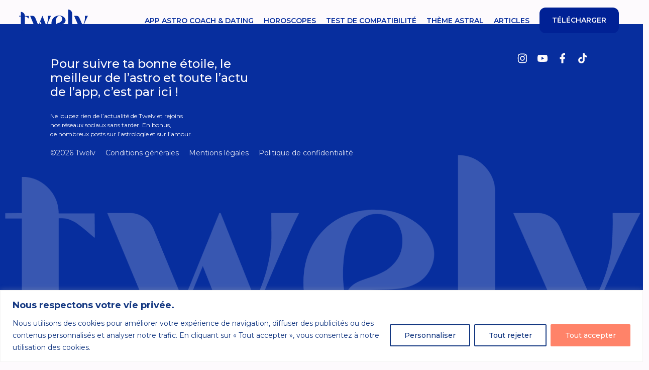

--- FILE ---
content_type: text/html; charset=UTF-8
request_url: https://www.twelv.love/celebrities/gad-elmaleh/
body_size: 20819
content:
<!doctype html>

<html lang="fr-FR">

<head>

    <link rel="stylesheet" href="https://www.twelv.love/wp-content/themes/twelv/assets/styles/css/reset-min.css">

    <link rel="stylesheet" href="https://www.twelv.love/wp-content/themes/twelv/assets/styles/css/style-min.css">



    <meta name="viewport" content="width=device-width, initial-scale=1, minimum-scale=1">


    <link rel="preconnect" href="https://fonts.googleapis.com">

    <link rel="preconnect" href="https://fonts.gstatic.com" crossorigin>

    <link href="https://fonts.googleapis.com/css2?family=Montserrat:ital,wght@0,100;0,200;0,300;0,400;0,500;0,600;0,700;0,800;0,900;1,100;1,200;1,300;1,400;1,500;1,600;1,700;1,800;1,900&display=swap" rel="stylesheet">



    <link rel="stylesheet" href="https://cdn.jsdelivr.net/npm/swiper@11/swiper-bundle.min.css"/>

    <link href="https://cdn.jsdelivr.net/npm/select2@4.1.0-rc.0/dist/css/select2.min.css" rel="stylesheet" />

    <meta name='robots' content='index, follow, max-image-preview:large, max-snippet:-1, max-video-preview:-1' />
	<!-- Pixel Cat Facebook Pixel Code -->
	<script>
	!function(f,b,e,v,n,t,s){if(f.fbq)return;n=f.fbq=function(){n.callMethod?
	n.callMethod.apply(n,arguments):n.queue.push(arguments)};if(!f._fbq)f._fbq=n;
	n.push=n;n.loaded=!0;n.version='2.0';n.queue=[];t=b.createElement(e);t.async=!0;
	t.src=v;s=b.getElementsByTagName(e)[0];s.parentNode.insertBefore(t,s)}(window,
	document,'script','https://connect.facebook.net/en_US/fbevents.js' );
	fbq( 'init', '4635101083276376' );	</script>
	<!-- DO NOT MODIFY -->
	<!-- End Facebook Pixel Code -->
	
	<!-- This site is optimized with the Yoast SEO plugin v26.3 - https://yoast.com/wordpress/plugins/seo/ -->
	<link rel="canonical" href="https://www.twelv.love/celebrities/gad-elmaleh/" />
	<meta property="og:locale" content="fr_FR" />
	<meta property="og:type" content="article" />
	<meta property="og:title" content="Gad Elmaleh - twelv" />
	<meta property="og:url" content="https://www.twelv.love/celebrities/gad-elmaleh/" />
	<meta property="og:site_name" content="twelv" />
	<meta property="article:publisher" content="https://www.facebook.com/twelv1221" />
	<meta property="og:image" content="https://www.twelv.love/wp-content/uploads/2023/11/cropped-icon-twelv-min-615d91519fa78162973081.png" />
	<meta property="og:image:width" content="512" />
	<meta property="og:image:height" content="512" />
	<meta property="og:image:type" content="image/png" />
	<meta name="twitter:card" content="summary_large_image" />
	<script type="application/ld+json" class="yoast-schema-graph">{"@context":"https://schema.org","@graph":[{"@type":"WebPage","@id":"https://www.twelv.love/celebrities/gad-elmaleh/","url":"https://www.twelv.love/celebrities/gad-elmaleh/","name":"Gad Elmaleh - twelv","isPartOf":{"@id":"https://www.twelv.love/#website"},"datePublished":"2023-12-05T15:00:46+00:00","inLanguage":"fr-FR","potentialAction":[{"@type":"ReadAction","target":["https://www.twelv.love/celebrities/gad-elmaleh/"]}]},{"@type":"WebSite","@id":"https://www.twelv.love/#website","url":"https://www.twelv.love/","name":"Twelv","description":"L’APPLICATION DE RENCONTRE ASTRO","publisher":{"@id":"https://www.twelv.love/#organization"},"alternateName":"Twelv.love","potentialAction":[{"@type":"SearchAction","target":{"@type":"EntryPoint","urlTemplate":"https://www.twelv.love/?s={search_term_string}"},"query-input":{"@type":"PropertyValueSpecification","valueRequired":true,"valueName":"search_term_string"}}],"inLanguage":"fr-FR"},{"@type":"Organization","@id":"https://www.twelv.love/#organization","name":"Twelv","url":"https://www.twelv.love/","logo":{"@type":"ImageObject","inLanguage":"fr-FR","@id":"https://www.twelv.love/#/schema/logo/image/","url":"https://www.twelv.love/wp-content/uploads/2023/11/cropped-icon-twelv-min-615d91519fa78162973081.png","contentUrl":"https://www.twelv.love/wp-content/uploads/2023/11/cropped-icon-twelv-min-615d91519fa78162973081.png","width":512,"height":512,"caption":"Twelv"},"image":{"@id":"https://www.twelv.love/#/schema/logo/image/"},"sameAs":["https://www.facebook.com/twelv1221","https://www.tiktok.com/@twelv.love","https://www.instagram.com/twelv.love/","https://www.youtube.com/@twelvlove"]}]}</script>
	<!-- / Yoast SEO plugin. -->


<link rel="alternate" title="oEmbed (JSON)" type="application/json+oembed" href="https://www.twelv.love/wp-json/oembed/1.0/embed?url=https%3A%2F%2Fwww.twelv.love%2Fcelebrities%2Fgad-elmaleh%2F" />
<link rel="alternate" title="oEmbed (XML)" type="text/xml+oembed" href="https://www.twelv.love/wp-json/oembed/1.0/embed?url=https%3A%2F%2Fwww.twelv.love%2Fcelebrities%2Fgad-elmaleh%2F&#038;format=xml" />
<style id='wp-img-auto-sizes-contain-inline-css' type='text/css'>
img:is([sizes=auto i],[sizes^="auto," i]){contain-intrinsic-size:3000px 1500px}
/*# sourceURL=wp-img-auto-sizes-contain-inline-css */
</style>
<style id='classic-theme-styles-inline-css' type='text/css'>
/*! This file is auto-generated */
.wp-block-button__link{color:#fff;background-color:#32373c;border-radius:9999px;box-shadow:none;text-decoration:none;padding:calc(.667em + 2px) calc(1.333em + 2px);font-size:1.125em}.wp-block-file__button{background:#32373c;color:#fff;text-decoration:none}
/*# sourceURL=/wp-includes/css/classic-themes.min.css */
</style>
<link rel='stylesheet' id='wpo_min-header-0-css' href='https://www.twelv.love/wp-content/cache/wpo-minify/1768487927/assets/wpo-minify-header-545b3fba.min.css' type='text/css' media='all' />
<script type="text/javascript" id="wpo_min-header-0-js-extra">
/* <![CDATA[ */
var _ckyConfig = {"_ipData":[],"_assetsURL":"https://www.twelv.love/wp-content/plugins/cookie-law-info/lite/frontend/images/","_publicURL":"https://www.twelv.love","_expiry":"365","_categories":[{"name":"N\u00e9cessaire","slug":"necessary","isNecessary":true,"ccpaDoNotSell":true,"cookies":[{"cookieID":"technique","domain":"https://www.twelv.love/","provider":""}],"active":true,"defaultConsent":{"gdpr":true,"ccpa":true}},{"name":"Fonctionnelle","slug":"functional","isNecessary":false,"ccpaDoNotSell":true,"cookies":[{"cookieID":"Google Maps","domain":"https://maps.googleapis.com","provider":""}],"active":true,"defaultConsent":{"gdpr":false,"ccpa":false}},{"name":"Analytique","slug":"analytics","isNecessary":false,"ccpaDoNotSell":true,"cookies":[{"cookieID":"Google Analytics","domain":"https://tagmanager.google.com/","provider":""},{"cookieID":"profil","domain":"https://www.twelv.love/","provider":""}],"active":true,"defaultConsent":{"gdpr":false,"ccpa":false}},{"name":"Performance","slug":"performance","isNecessary":false,"ccpaDoNotSell":true,"cookies":[],"active":true,"defaultConsent":{"gdpr":false,"ccpa":false}},{"name":"Publicit\u00e9","slug":"advertisement","isNecessary":false,"ccpaDoNotSell":true,"cookies":[],"active":true,"defaultConsent":{"gdpr":false,"ccpa":false}}],"_activeLaw":"gdpr","_rootDomain":"","_block":"1","_showBanner":"1","_bannerConfig":{"settings":{"type":"banner","preferenceCenterType":"popup","position":"bottom","applicableLaw":"gdpr"},"behaviours":{"reloadBannerOnAccept":false,"loadAnalyticsByDefault":false,"animations":{"onLoad":"animate","onHide":"sticky"}},"config":{"revisitConsent":{"status":true,"tag":"revisit-consent","position":"bottom-left","meta":{"url":"#"},"styles":{"background-color":"#ff8369"},"elements":{"title":{"type":"text","tag":"revisit-consent-title","status":true,"styles":{"color":"#0056a7"}}}},"preferenceCenter":{"toggle":{"status":true,"tag":"detail-category-toggle","type":"toggle","states":{"active":{"styles":{"background-color":"#1863DC"}},"inactive":{"styles":{"background-color":"#D0D5D2"}}}}},"categoryPreview":{"status":false,"toggle":{"status":true,"tag":"detail-category-preview-toggle","type":"toggle","states":{"active":{"styles":{"background-color":"#1863DC"}},"inactive":{"styles":{"background-color":"#D0D5D2"}}}}},"videoPlaceholder":{"status":true,"styles":{"background-color":"#000000","border-color":"#000000","color":"#ffffff"}},"readMore":{"status":false,"tag":"readmore-button","type":"link","meta":{"noFollow":true,"newTab":true},"styles":{"color":"#133781","background-color":"transparent","border-color":"transparent"}},"showMore":{"status":true,"tag":"show-desc-button","type":"button","styles":{"color":"#1863DC"}},"showLess":{"status":true,"tag":"hide-desc-button","type":"button","styles":{"color":"#1863DC"}},"alwaysActive":{"status":true,"tag":"always-active","styles":{"color":"#008000"}},"manualLinks":{"status":true,"tag":"manual-links","type":"link","styles":{"color":"#1863DC"}},"auditTable":{"status":true},"optOption":{"status":true,"toggle":{"status":true,"tag":"optout-option-toggle","type":"toggle","states":{"active":{"styles":{"background-color":"#1863dc"}},"inactive":{"styles":{"background-color":"#FFFFFF"}}}}}}},"_version":"3.3.6","_logConsent":"1","_tags":[{"tag":"accept-button","styles":{"color":"#FFFFFF","background-color":"#ff8369","border-color":"#ff8369"}},{"tag":"reject-button","styles":{"color":"#133781","background-color":"transparent","border-color":"#133781"}},{"tag":"settings-button","styles":{"color":"#133781","background-color":"transparent","border-color":"#133781"}},{"tag":"readmore-button","styles":{"color":"#133781","background-color":"transparent","border-color":"transparent"}},{"tag":"donotsell-button","styles":{"color":"#1863DC","background-color":"transparent","border-color":"transparent"}},{"tag":"show-desc-button","styles":{"color":"#1863DC"}},{"tag":"hide-desc-button","styles":{"color":"#1863DC"}},{"tag":"cky-always-active","styles":[]},{"tag":"cky-link","styles":[]},{"tag":"accept-button","styles":{"color":"#FFFFFF","background-color":"#ff8369","border-color":"#ff8369"}},{"tag":"revisit-consent","styles":{"background-color":"#ff8369"}}],"_shortCodes":[{"key":"cky_readmore","content":"\u003Ca href=\"#\" class=\"cky-policy\" aria-label=\"Politique relative aux cookies\" target=\"_blank\" rel=\"noopener\" data-cky-tag=\"readmore-button\"\u003EPolitique relative aux cookies\u003C/a\u003E","tag":"readmore-button","status":false,"attributes":{"rel":"nofollow","target":"_blank"}},{"key":"cky_show_desc","content":"\u003Cbutton class=\"cky-show-desc-btn\" data-cky-tag=\"show-desc-button\" aria-label=\"Afficher plus\"\u003EAfficher plus\u003C/button\u003E","tag":"show-desc-button","status":true,"attributes":[]},{"key":"cky_hide_desc","content":"\u003Cbutton class=\"cky-show-desc-btn\" data-cky-tag=\"hide-desc-button\" aria-label=\"Afficher moins\"\u003EAfficher moins\u003C/button\u003E","tag":"hide-desc-button","status":true,"attributes":[]},{"key":"cky_optout_show_desc","content":"[cky_optout_show_desc]","tag":"optout-show-desc-button","status":true,"attributes":[]},{"key":"cky_optout_hide_desc","content":"[cky_optout_hide_desc]","tag":"optout-hide-desc-button","status":true,"attributes":[]},{"key":"cky_category_toggle_label","content":"[cky_{{status}}_category_label] [cky_preference_{{category_slug}}_title]","tag":"","status":true,"attributes":[]},{"key":"cky_enable_category_label","content":"Activer","tag":"","status":true,"attributes":[]},{"key":"cky_disable_category_label","content":"D\u00e9sactiver","tag":"","status":true,"attributes":[]},{"key":"cky_video_placeholder","content":"\u003Cdiv class=\"video-placeholder-normal\" data-cky-tag=\"video-placeholder\" id=\"[UNIQUEID]\"\u003E\u003Cp class=\"video-placeholder-text-normal\" data-cky-tag=\"placeholder-title\"\u003EVeuillez accepter le consentement des cookies\u003C/p\u003E\u003C/div\u003E","tag":"","status":true,"attributes":[]},{"key":"cky_enable_optout_label","content":"Activer","tag":"","status":true,"attributes":[]},{"key":"cky_disable_optout_label","content":"D\u00e9sactiver","tag":"","status":true,"attributes":[]},{"key":"cky_optout_toggle_label","content":"[cky_{{status}}_optout_label] [cky_optout_option_title]","tag":"","status":true,"attributes":[]},{"key":"cky_optout_option_title","content":"Ne pas vendre ou partager mes informations personnelles","tag":"","status":true,"attributes":[]},{"key":"cky_optout_close_label","content":"Fermer","tag":"","status":true,"attributes":[]},{"key":"cky_preference_close_label","content":"Fermer","tag":"","status":true,"attributes":[]}],"_rtl":"","_language":"fr","_providersToBlock":[]};
var _ckyStyles = {"css":".cky-overlay{background: #000000; opacity: 0.4; position: fixed; top: 0; left: 0; width: 100%; height: 100%; z-index: 99999999;}.cky-hide{display: none;}.cky-btn-revisit-wrapper{display: flex; align-items: center; justify-content: center; background: #0056a7; width: 45px; height: 45px; border-radius: 50%; position: fixed; z-index: 999999; cursor: pointer;}.cky-revisit-bottom-left{bottom: 15px; left: 15px;}.cky-revisit-bottom-right{bottom: 15px; right: 15px;}.cky-btn-revisit-wrapper .cky-btn-revisit{display: flex; align-items: center; justify-content: center; background: none; border: none; cursor: pointer; position: relative; margin: 0; padding: 0;}.cky-btn-revisit-wrapper .cky-btn-revisit img{max-width: fit-content; margin: 0; height: 30px; width: 30px;}.cky-revisit-bottom-left:hover::before{content: attr(data-tooltip); position: absolute; background: #4e4b66; color: #ffffff; left: calc(100% + 7px); font-size: 12px; line-height: 16px; width: max-content; padding: 4px 8px; border-radius: 4px;}.cky-revisit-bottom-left:hover::after{position: absolute; content: \"\"; border: 5px solid transparent; left: calc(100% + 2px); border-left-width: 0; border-right-color: #4e4b66;}.cky-revisit-bottom-right:hover::before{content: attr(data-tooltip); position: absolute; background: #4e4b66; color: #ffffff; right: calc(100% + 7px); font-size: 12px; line-height: 16px; width: max-content; padding: 4px 8px; border-radius: 4px;}.cky-revisit-bottom-right:hover::after{position: absolute; content: \"\"; border: 5px solid transparent; right: calc(100% + 2px); border-right-width: 0; border-left-color: #4e4b66;}.cky-revisit-hide{display: none;}.cky-consent-container{position: fixed; width: 100%; box-sizing: border-box; z-index: 9999999;}.cky-consent-container .cky-consent-bar{background: #ffffff; border: 1px solid; padding: 16.5px 24px; box-shadow: 0 -1px 10px 0 #acabab4d;}.cky-banner-bottom{bottom: 0; left: 0;}.cky-banner-top{top: 0; left: 0;}.cky-custom-brand-logo-wrapper .cky-custom-brand-logo{width: 100px; height: auto; margin: 0 0 12px 0;}.cky-notice .cky-title{color: #212121; font-weight: 700; font-size: 18px; line-height: 24px; margin: 0 0 12px 0;}.cky-notice-group{display: flex; justify-content: space-between; align-items: center; font-size: 14px; line-height: 24px; font-weight: 400;}.cky-notice-des *,.cky-preference-content-wrapper *,.cky-accordion-header-des *,.cky-gpc-wrapper .cky-gpc-desc *{font-size: 14px;}.cky-notice-des{color: #212121; font-size: 14px; line-height: 24px; font-weight: 400;}.cky-notice-des img{height: 25px; width: 25px;}.cky-consent-bar .cky-notice-des p,.cky-gpc-wrapper .cky-gpc-desc p,.cky-preference-body-wrapper .cky-preference-content-wrapper p,.cky-accordion-header-wrapper .cky-accordion-header-des p,.cky-cookie-des-table li div:last-child p{color: inherit; margin-top: 0; overflow-wrap: break-word;}.cky-notice-des P:last-child,.cky-preference-content-wrapper p:last-child,.cky-cookie-des-table li div:last-child p:last-child,.cky-gpc-wrapper .cky-gpc-desc p:last-child{margin-bottom: 0;}.cky-notice-des a.cky-policy,.cky-notice-des button.cky-policy{font-size: 14px; color: #1863dc; white-space: nowrap; cursor: pointer; background: transparent; border: 1px solid; text-decoration: underline;}.cky-notice-des button.cky-policy{padding: 0;}.cky-notice-des a.cky-policy:focus-visible,.cky-notice-des button.cky-policy:focus-visible,.cky-preference-content-wrapper .cky-show-desc-btn:focus-visible,.cky-accordion-header .cky-accordion-btn:focus-visible,.cky-preference-header .cky-btn-close:focus-visible,.cky-switch input[type=\"checkbox\"]:focus-visible,.cky-footer-wrapper a:focus-visible,.cky-btn:focus-visible{outline: 2px solid #1863dc; outline-offset: 2px;}.cky-btn:focus:not(:focus-visible),.cky-accordion-header .cky-accordion-btn:focus:not(:focus-visible),.cky-preference-content-wrapper .cky-show-desc-btn:focus:not(:focus-visible),.cky-btn-revisit-wrapper .cky-btn-revisit:focus:not(:focus-visible),.cky-preference-header .cky-btn-close:focus:not(:focus-visible),.cky-consent-bar .cky-banner-btn-close:focus:not(:focus-visible){outline: 0;}button.cky-show-desc-btn:not(:hover):not(:active){color: #1863dc; background: transparent;}button.cky-accordion-btn:not(:hover):not(:active),button.cky-banner-btn-close:not(:hover):not(:active),button.cky-btn-close:not(:hover):not(:active),button.cky-btn-revisit:not(:hover):not(:active){background: transparent;}.cky-consent-bar button:hover,.cky-modal.cky-modal-open button:hover,.cky-consent-bar button:focus,.cky-modal.cky-modal-open button:focus{text-decoration: none;}.cky-notice-btn-wrapper{display: flex; justify-content: center; align-items: center; margin-left: 15px;}.cky-notice-btn-wrapper .cky-btn{text-shadow: none; box-shadow: none;}.cky-btn{font-size: 14px; font-family: inherit; line-height: 24px; padding: 8px 27px; font-weight: 500; margin: 0 8px 0 0; border-radius: 2px; white-space: nowrap; cursor: pointer; text-align: center; text-transform: none; min-height: 0;}.cky-btn:hover{opacity: 0.8;}.cky-btn-customize{color: #1863dc; background: transparent; border: 2px solid #1863dc;}.cky-btn-reject{color: #1863dc; background: transparent; border: 2px solid #1863dc;}.cky-btn-accept{background: #1863dc; color: #ffffff; border: 2px solid #1863dc;}.cky-btn:last-child{margin-right: 0;}@media (max-width: 768px){.cky-notice-group{display: block;}.cky-notice-btn-wrapper{margin-left: 0;}.cky-notice-btn-wrapper .cky-btn{flex: auto; max-width: 100%; margin-top: 10px; white-space: unset;}}@media (max-width: 576px){.cky-notice-btn-wrapper{flex-direction: column;}.cky-custom-brand-logo-wrapper, .cky-notice .cky-title, .cky-notice-des, .cky-notice-btn-wrapper{padding: 0 28px;}.cky-consent-container .cky-consent-bar{padding: 16.5px 0;}.cky-notice-des{max-height: 40vh; overflow-y: scroll;}.cky-notice-btn-wrapper .cky-btn{width: 100%; padding: 8px; margin-right: 0;}.cky-notice-btn-wrapper .cky-btn-accept{order: 1;}.cky-notice-btn-wrapper .cky-btn-reject{order: 3;}.cky-notice-btn-wrapper .cky-btn-customize{order: 2;}}@media (max-width: 425px){.cky-custom-brand-logo-wrapper, .cky-notice .cky-title, .cky-notice-des, .cky-notice-btn-wrapper{padding: 0 24px;}.cky-notice-btn-wrapper{flex-direction: column;}.cky-btn{width: 100%; margin: 10px 0 0 0;}.cky-notice-btn-wrapper .cky-btn-customize{order: 2;}.cky-notice-btn-wrapper .cky-btn-reject{order: 3;}.cky-notice-btn-wrapper .cky-btn-accept{order: 1; margin-top: 16px;}}@media (max-width: 352px){.cky-notice .cky-title{font-size: 16px;}.cky-notice-des *{font-size: 12px;}.cky-notice-des, .cky-btn{font-size: 12px;}}.cky-modal.cky-modal-open{display: flex; visibility: visible; -webkit-transform: translate(-50%, -50%); -moz-transform: translate(-50%, -50%); -ms-transform: translate(-50%, -50%); -o-transform: translate(-50%, -50%); transform: translate(-50%, -50%); top: 50%; left: 50%; transition: all 1s ease;}.cky-modal{box-shadow: 0 32px 68px rgba(0, 0, 0, 0.3); margin: 0 auto; position: fixed; max-width: 100%; background: #ffffff; top: 50%; box-sizing: border-box; border-radius: 6px; z-index: 999999999; color: #212121; -webkit-transform: translate(-50%, 100%); -moz-transform: translate(-50%, 100%); -ms-transform: translate(-50%, 100%); -o-transform: translate(-50%, 100%); transform: translate(-50%, 100%); visibility: hidden; transition: all 0s ease;}.cky-preference-center{max-height: 79vh; overflow: hidden; width: 845px; overflow: hidden; flex: 1 1 0; display: flex; flex-direction: column; border-radius: 6px;}.cky-preference-header{display: flex; align-items: center; justify-content: space-between; padding: 22px 24px; border-bottom: 1px solid;}.cky-preference-header .cky-preference-title{font-size: 18px; font-weight: 700; line-height: 24px;}.cky-preference-header .cky-btn-close{margin: 0; cursor: pointer; vertical-align: middle; padding: 0; background: none; border: none; width: auto; height: auto; min-height: 0; line-height: 0; text-shadow: none; box-shadow: none;}.cky-preference-header .cky-btn-close img{margin: 0; height: 10px; width: 10px;}.cky-preference-body-wrapper{padding: 0 24px; flex: 1; overflow: auto; box-sizing: border-box;}.cky-preference-content-wrapper,.cky-gpc-wrapper .cky-gpc-desc{font-size: 14px; line-height: 24px; font-weight: 400; padding: 12px 0;}.cky-preference-content-wrapper{border-bottom: 1px solid;}.cky-preference-content-wrapper img{height: 25px; width: 25px;}.cky-preference-content-wrapper .cky-show-desc-btn{font-size: 14px; font-family: inherit; color: #1863dc; text-decoration: none; line-height: 24px; padding: 0; margin: 0; white-space: nowrap; cursor: pointer; background: transparent; border-color: transparent; text-transform: none; min-height: 0; text-shadow: none; box-shadow: none;}.cky-accordion-wrapper{margin-bottom: 10px;}.cky-accordion{border-bottom: 1px solid;}.cky-accordion:last-child{border-bottom: none;}.cky-accordion .cky-accordion-item{display: flex; margin-top: 10px;}.cky-accordion .cky-accordion-body{display: none;}.cky-accordion.cky-accordion-active .cky-accordion-body{display: block; padding: 0 22px; margin-bottom: 16px;}.cky-accordion-header-wrapper{cursor: pointer; width: 100%;}.cky-accordion-item .cky-accordion-header{display: flex; justify-content: space-between; align-items: center;}.cky-accordion-header .cky-accordion-btn{font-size: 16px; font-family: inherit; color: #212121; line-height: 24px; background: none; border: none; font-weight: 700; padding: 0; margin: 0; cursor: pointer; text-transform: none; min-height: 0; text-shadow: none; box-shadow: none;}.cky-accordion-header .cky-always-active{color: #008000; font-weight: 600; line-height: 24px; font-size: 14px;}.cky-accordion-header-des{font-size: 14px; line-height: 24px; margin: 10px 0 16px 0;}.cky-accordion-chevron{margin-right: 22px; position: relative; cursor: pointer;}.cky-accordion-chevron-hide{display: none;}.cky-accordion .cky-accordion-chevron i::before{content: \"\"; position: absolute; border-right: 1.4px solid; border-bottom: 1.4px solid; border-color: inherit; height: 6px; width: 6px; -webkit-transform: rotate(-45deg); -moz-transform: rotate(-45deg); -ms-transform: rotate(-45deg); -o-transform: rotate(-45deg); transform: rotate(-45deg); transition: all 0.2s ease-in-out; top: 8px;}.cky-accordion.cky-accordion-active .cky-accordion-chevron i::before{-webkit-transform: rotate(45deg); -moz-transform: rotate(45deg); -ms-transform: rotate(45deg); -o-transform: rotate(45deg); transform: rotate(45deg);}.cky-audit-table{background: #f4f4f4; border-radius: 6px;}.cky-audit-table .cky-empty-cookies-text{color: inherit; font-size: 12px; line-height: 24px; margin: 0; padding: 10px;}.cky-audit-table .cky-cookie-des-table{font-size: 12px; line-height: 24px; font-weight: normal; padding: 15px 10px; border-bottom: 1px solid; border-bottom-color: inherit; margin: 0;}.cky-audit-table .cky-cookie-des-table:last-child{border-bottom: none;}.cky-audit-table .cky-cookie-des-table li{list-style-type: none; display: flex; padding: 3px 0;}.cky-audit-table .cky-cookie-des-table li:first-child{padding-top: 0;}.cky-cookie-des-table li div:first-child{width: 100px; font-weight: 600; word-break: break-word; word-wrap: break-word;}.cky-cookie-des-table li div:last-child{flex: 1; word-break: break-word; word-wrap: break-word; margin-left: 8px;}.cky-footer-shadow{display: block; width: 100%; height: 40px; background: linear-gradient(180deg, rgba(255, 255, 255, 0) 0%, #ffffff 100%); position: absolute; bottom: calc(100% - 1px);}.cky-footer-wrapper{position: relative;}.cky-prefrence-btn-wrapper{display: flex; flex-wrap: wrap; align-items: center; justify-content: center; padding: 22px 24px; border-top: 1px solid;}.cky-prefrence-btn-wrapper .cky-btn{flex: auto; max-width: 100%; text-shadow: none; box-shadow: none;}.cky-btn-preferences{color: #1863dc; background: transparent; border: 2px solid #1863dc;}.cky-preference-header,.cky-preference-body-wrapper,.cky-preference-content-wrapper,.cky-accordion-wrapper,.cky-accordion,.cky-accordion-wrapper,.cky-footer-wrapper,.cky-prefrence-btn-wrapper{border-color: inherit;}@media (max-width: 845px){.cky-modal{max-width: calc(100% - 16px);}}@media (max-width: 576px){.cky-modal{max-width: 100%;}.cky-preference-center{max-height: 100vh;}.cky-prefrence-btn-wrapper{flex-direction: column;}.cky-accordion.cky-accordion-active .cky-accordion-body{padding-right: 0;}.cky-prefrence-btn-wrapper .cky-btn{width: 100%; margin: 10px 0 0 0;}.cky-prefrence-btn-wrapper .cky-btn-reject{order: 3;}.cky-prefrence-btn-wrapper .cky-btn-accept{order: 1; margin-top: 0;}.cky-prefrence-btn-wrapper .cky-btn-preferences{order: 2;}}@media (max-width: 425px){.cky-accordion-chevron{margin-right: 15px;}.cky-notice-btn-wrapper{margin-top: 0;}.cky-accordion.cky-accordion-active .cky-accordion-body{padding: 0 15px;}}@media (max-width: 352px){.cky-preference-header .cky-preference-title{font-size: 16px;}.cky-preference-header{padding: 16px 24px;}.cky-preference-content-wrapper *, .cky-accordion-header-des *{font-size: 12px;}.cky-preference-content-wrapper, .cky-preference-content-wrapper .cky-show-more, .cky-accordion-header .cky-always-active, .cky-accordion-header-des, .cky-preference-content-wrapper .cky-show-desc-btn, .cky-notice-des a.cky-policy{font-size: 12px;}.cky-accordion-header .cky-accordion-btn{font-size: 14px;}}.cky-switch{display: flex;}.cky-switch input[type=\"checkbox\"]{position: relative; width: 44px; height: 24px; margin: 0; background: #d0d5d2; -webkit-appearance: none; border-radius: 50px; cursor: pointer; outline: 0; border: none; top: 0;}.cky-switch input[type=\"checkbox\"]:checked{background: #1863dc;}.cky-switch input[type=\"checkbox\"]:before{position: absolute; content: \"\"; height: 20px; width: 20px; left: 2px; bottom: 2px; border-radius: 50%; background-color: white; -webkit-transition: 0.4s; transition: 0.4s; margin: 0;}.cky-switch input[type=\"checkbox\"]:after{display: none;}.cky-switch input[type=\"checkbox\"]:checked:before{-webkit-transform: translateX(20px); -ms-transform: translateX(20px); transform: translateX(20px);}@media (max-width: 425px){.cky-switch input[type=\"checkbox\"]{width: 38px; height: 21px;}.cky-switch input[type=\"checkbox\"]:before{height: 17px; width: 17px;}.cky-switch input[type=\"checkbox\"]:checked:before{-webkit-transform: translateX(17px); -ms-transform: translateX(17px); transform: translateX(17px);}}.cky-consent-bar .cky-banner-btn-close{position: absolute; right: 9px; top: 5px; background: none; border: none; cursor: pointer; padding: 0; margin: 0; min-height: 0; line-height: 0; height: auto; width: auto; text-shadow: none; box-shadow: none;}.cky-consent-bar .cky-banner-btn-close img{height: 9px; width: 9px; margin: 0;}.cky-notice-btn-wrapper .cky-btn-do-not-sell{font-size: 14px; line-height: 24px; padding: 6px 0; margin: 0; font-weight: 500; background: none; border-radius: 2px; border: none; cursor: pointer; text-align: left; color: #1863dc; background: transparent; border-color: transparent; box-shadow: none; text-shadow: none;}.cky-consent-bar .cky-banner-btn-close:focus-visible,.cky-notice-btn-wrapper .cky-btn-do-not-sell:focus-visible,.cky-opt-out-btn-wrapper .cky-btn:focus-visible,.cky-opt-out-checkbox-wrapper input[type=\"checkbox\"].cky-opt-out-checkbox:focus-visible{outline: 2px solid #1863dc; outline-offset: 2px;}@media (max-width: 768px){.cky-notice-btn-wrapper{margin-left: 0; margin-top: 10px; justify-content: left;}.cky-notice-btn-wrapper .cky-btn-do-not-sell{padding: 0;}}@media (max-width: 352px){.cky-notice-btn-wrapper .cky-btn-do-not-sell, .cky-notice-des a.cky-policy{font-size: 12px;}}.cky-opt-out-wrapper{padding: 12px 0;}.cky-opt-out-wrapper .cky-opt-out-checkbox-wrapper{display: flex; align-items: center;}.cky-opt-out-checkbox-wrapper .cky-opt-out-checkbox-label{font-size: 16px; font-weight: 700; line-height: 24px; margin: 0 0 0 12px; cursor: pointer;}.cky-opt-out-checkbox-wrapper input[type=\"checkbox\"].cky-opt-out-checkbox{background-color: #ffffff; border: 1px solid black; width: 20px; height: 18.5px; margin: 0; -webkit-appearance: none; position: relative; display: flex; align-items: center; justify-content: center; border-radius: 2px; cursor: pointer;}.cky-opt-out-checkbox-wrapper input[type=\"checkbox\"].cky-opt-out-checkbox:checked{background-color: #1863dc; border: none;}.cky-opt-out-checkbox-wrapper input[type=\"checkbox\"].cky-opt-out-checkbox:checked::after{left: 6px; bottom: 4px; width: 7px; height: 13px; border: solid #ffffff; border-width: 0 3px 3px 0; border-radius: 2px; -webkit-transform: rotate(45deg); -ms-transform: rotate(45deg); transform: rotate(45deg); content: \"\"; position: absolute; box-sizing: border-box;}.cky-opt-out-checkbox-wrapper.cky-disabled .cky-opt-out-checkbox-label,.cky-opt-out-checkbox-wrapper.cky-disabled input[type=\"checkbox\"].cky-opt-out-checkbox{cursor: no-drop;}.cky-gpc-wrapper{margin: 0 0 0 32px;}.cky-footer-wrapper .cky-opt-out-btn-wrapper{display: flex; flex-wrap: wrap; align-items: center; justify-content: center; padding: 22px 24px;}.cky-opt-out-btn-wrapper .cky-btn{flex: auto; max-width: 100%; text-shadow: none; box-shadow: none;}.cky-opt-out-btn-wrapper .cky-btn-cancel{border: 1px solid #dedfe0; background: transparent; color: #858585;}.cky-opt-out-btn-wrapper .cky-btn-confirm{background: #1863dc; color: #ffffff; border: 1px solid #1863dc;}@media (max-width: 352px){.cky-opt-out-checkbox-wrapper .cky-opt-out-checkbox-label{font-size: 14px;}.cky-gpc-wrapper .cky-gpc-desc, .cky-gpc-wrapper .cky-gpc-desc *{font-size: 12px;}.cky-opt-out-checkbox-wrapper input[type=\"checkbox\"].cky-opt-out-checkbox{width: 16px; height: 16px;}.cky-opt-out-checkbox-wrapper input[type=\"checkbox\"].cky-opt-out-checkbox:checked::after{left: 5px; bottom: 4px; width: 3px; height: 9px;}.cky-gpc-wrapper{margin: 0 0 0 28px;}}.video-placeholder-youtube{background-size: 100% 100%; background-position: center; background-repeat: no-repeat; background-color: #b2b0b059; position: relative; display: flex; align-items: center; justify-content: center; max-width: 100%;}.video-placeholder-text-youtube{text-align: center; align-items: center; padding: 10px 16px; background-color: #000000cc; color: #ffffff; border: 1px solid; border-radius: 2px; cursor: pointer;}.video-placeholder-normal{background-image: url(\"/wp-content/plugins/cookie-law-info/lite/frontend/images/placeholder.svg\"); background-size: 80px; background-position: center; background-repeat: no-repeat; background-color: #b2b0b059; position: relative; display: flex; align-items: flex-end; justify-content: center; max-width: 100%;}.video-placeholder-text-normal{align-items: center; padding: 10px 16px; text-align: center; border: 1px solid; border-radius: 2px; cursor: pointer;}.cky-rtl{direction: rtl; text-align: right;}.cky-rtl .cky-banner-btn-close{left: 9px; right: auto;}.cky-rtl .cky-notice-btn-wrapper .cky-btn:last-child{margin-right: 8px;}.cky-rtl .cky-notice-btn-wrapper .cky-btn:first-child{margin-right: 0;}.cky-rtl .cky-notice-btn-wrapper{margin-left: 0; margin-right: 15px;}.cky-rtl .cky-prefrence-btn-wrapper .cky-btn{margin-right: 8px;}.cky-rtl .cky-prefrence-btn-wrapper .cky-btn:first-child{margin-right: 0;}.cky-rtl .cky-accordion .cky-accordion-chevron i::before{border: none; border-left: 1.4px solid; border-top: 1.4px solid; left: 12px;}.cky-rtl .cky-accordion.cky-accordion-active .cky-accordion-chevron i::before{-webkit-transform: rotate(-135deg); -moz-transform: rotate(-135deg); -ms-transform: rotate(-135deg); -o-transform: rotate(-135deg); transform: rotate(-135deg);}@media (max-width: 768px){.cky-rtl .cky-notice-btn-wrapper{margin-right: 0;}}@media (max-width: 576px){.cky-rtl .cky-notice-btn-wrapper .cky-btn:last-child{margin-right: 0;}.cky-rtl .cky-prefrence-btn-wrapper .cky-btn{margin-right: 0;}.cky-rtl .cky-accordion.cky-accordion-active .cky-accordion-body{padding: 0 22px 0 0;}}@media (max-width: 425px){.cky-rtl .cky-accordion.cky-accordion-active .cky-accordion-body{padding: 0 15px 0 0;}}.cky-rtl .cky-opt-out-btn-wrapper .cky-btn{margin-right: 12px;}.cky-rtl .cky-opt-out-btn-wrapper .cky-btn:first-child{margin-right: 0;}.cky-rtl .cky-opt-out-checkbox-wrapper .cky-opt-out-checkbox-label{margin: 0 12px 0 0;}"};
var sibErrMsg = {"invalidMail":"Veuillez entrer une adresse e-mail valide.","requiredField":"Veuillez compl\u00e9ter les champs obligatoires.","invalidDateFormat":"Veuillez entrer une date valide.","invalidSMSFormat":"Veuillez entrer une num\u00e9ro de t\u00e9l\u00e9phone valide."};
var ajax_sib_front_object = {"ajax_url":"https://www.twelv.love/wp-admin/admin-ajax.php","ajax_nonce":"e62a3a0284","flag_url":"https://www.twelv.love/wp-content/plugins/mailin/img/flags/"};
//# sourceURL=wpo_min-header-0-js-extra
/* ]]> */
</script>
<script type="text/javascript" src="https://www.twelv.love/wp-content/cache/wpo-minify/1768487927/assets/wpo-minify-header-ee421f44.min.js" id="wpo_min-header-0-js"></script>
<link rel="https://api.w.org/" href="https://www.twelv.love/wp-json/" /><link rel="EditURI" type="application/rsd+xml" title="RSD" href="https://www.twelv.love/xmlrpc.php?rsd" />
<meta name="generator" content="WordPress 6.9" />
<link rel='shortlink' href='https://www.twelv.love/?p=15996' />
<style id="cky-style-inline">[data-cky-tag]{visibility:hidden;}</style>
		<!-- GA Google Analytics @ https://m0n.co/ga -->
		<script async src="https://www.googletagmanager.com/gtag/js?id=G-15QXN011FD"></script>
		<script>
			window.dataLayer = window.dataLayer || [];
			function gtag(){dataLayer.push(arguments);}
			gtag('js', new Date());
			gtag('config', 'G-15QXN011FD');
		</script>

	<meta name="apple-itunes-app" content="app-id=1568305185"><meta name="generator" content="Elementor 3.32.5; features: e_font_icon_svg, additional_custom_breakpoints; settings: css_print_method-external, google_font-enabled, font_display-swap">
<script type="text/javascript" src="https://cdn.by.wonderpush.com/sdk/1.1/wonderpush-loader.min.js" async></script>
<script type="text/javascript">
  window.WonderPush = window.WonderPush || [];
  window.WonderPush.push(['init', {"customDomain":"https:\/\/www.twelv.love\/wp-content\/plugins\/mailin\/","serviceWorkerUrl":"wonderpush-worker-loader.min.js?webKey=b332db098cd2a3eba0045d654c8f586a3530852ec03f0d68eff0855ee82ebe82","frameUrl":"wonderpush.min.html","webKey":"b332db098cd2a3eba0045d654c8f586a3530852ec03f0d68eff0855ee82ebe82"}]);
</script>			<style>
				.e-con.e-parent:nth-of-type(n+4):not(.e-lazyloaded):not(.e-no-lazyload),
				.e-con.e-parent:nth-of-type(n+4):not(.e-lazyloaded):not(.e-no-lazyload) * {
					background-image: none !important;
				}
				@media screen and (max-height: 1024px) {
					.e-con.e-parent:nth-of-type(n+3):not(.e-lazyloaded):not(.e-no-lazyload),
					.e-con.e-parent:nth-of-type(n+3):not(.e-lazyloaded):not(.e-no-lazyload) * {
						background-image: none !important;
					}
				}
				@media screen and (max-height: 640px) {
					.e-con.e-parent:nth-of-type(n+2):not(.e-lazyloaded):not(.e-no-lazyload),
					.e-con.e-parent:nth-of-type(n+2):not(.e-lazyloaded):not(.e-no-lazyload) * {
						background-image: none !important;
					}
				}
			</style>
			<link rel="icon" href="https://www.twelv.love/wp-content/uploads/2023/11/cropped-icon-twelv-min-615d91519fa78162973081-32x32.png" sizes="32x32" />
<link rel="icon" href="https://www.twelv.love/wp-content/uploads/2023/11/cropped-icon-twelv-min-615d91519fa78162973081-192x192.png" sizes="192x192" />
<link rel="apple-touch-icon" href="https://www.twelv.love/wp-content/uploads/2023/11/cropped-icon-twelv-min-615d91519fa78162973081-180x180.png" />
<meta name="msapplication-TileImage" content="https://www.twelv.love/wp-content/uploads/2023/11/cropped-icon-twelv-min-615d91519fa78162973081-270x270.png" />

<style id='global-styles-inline-css' type='text/css'>
:root{--wp--preset--aspect-ratio--square: 1;--wp--preset--aspect-ratio--4-3: 4/3;--wp--preset--aspect-ratio--3-4: 3/4;--wp--preset--aspect-ratio--3-2: 3/2;--wp--preset--aspect-ratio--2-3: 2/3;--wp--preset--aspect-ratio--16-9: 16/9;--wp--preset--aspect-ratio--9-16: 9/16;--wp--preset--color--black: #000000;--wp--preset--color--cyan-bluish-gray: #abb8c3;--wp--preset--color--white: #ffffff;--wp--preset--color--pale-pink: #f78da7;--wp--preset--color--vivid-red: #cf2e2e;--wp--preset--color--luminous-vivid-orange: #ff6900;--wp--preset--color--luminous-vivid-amber: #fcb900;--wp--preset--color--light-green-cyan: #7bdcb5;--wp--preset--color--vivid-green-cyan: #00d084;--wp--preset--color--pale-cyan-blue: #8ed1fc;--wp--preset--color--vivid-cyan-blue: #0693e3;--wp--preset--color--vivid-purple: #9b51e0;--wp--preset--gradient--vivid-cyan-blue-to-vivid-purple: linear-gradient(135deg,rgb(6,147,227) 0%,rgb(155,81,224) 100%);--wp--preset--gradient--light-green-cyan-to-vivid-green-cyan: linear-gradient(135deg,rgb(122,220,180) 0%,rgb(0,208,130) 100%);--wp--preset--gradient--luminous-vivid-amber-to-luminous-vivid-orange: linear-gradient(135deg,rgb(252,185,0) 0%,rgb(255,105,0) 100%);--wp--preset--gradient--luminous-vivid-orange-to-vivid-red: linear-gradient(135deg,rgb(255,105,0) 0%,rgb(207,46,46) 100%);--wp--preset--gradient--very-light-gray-to-cyan-bluish-gray: linear-gradient(135deg,rgb(238,238,238) 0%,rgb(169,184,195) 100%);--wp--preset--gradient--cool-to-warm-spectrum: linear-gradient(135deg,rgb(74,234,220) 0%,rgb(151,120,209) 20%,rgb(207,42,186) 40%,rgb(238,44,130) 60%,rgb(251,105,98) 80%,rgb(254,248,76) 100%);--wp--preset--gradient--blush-light-purple: linear-gradient(135deg,rgb(255,206,236) 0%,rgb(152,150,240) 100%);--wp--preset--gradient--blush-bordeaux: linear-gradient(135deg,rgb(254,205,165) 0%,rgb(254,45,45) 50%,rgb(107,0,62) 100%);--wp--preset--gradient--luminous-dusk: linear-gradient(135deg,rgb(255,203,112) 0%,rgb(199,81,192) 50%,rgb(65,88,208) 100%);--wp--preset--gradient--pale-ocean: linear-gradient(135deg,rgb(255,245,203) 0%,rgb(182,227,212) 50%,rgb(51,167,181) 100%);--wp--preset--gradient--electric-grass: linear-gradient(135deg,rgb(202,248,128) 0%,rgb(113,206,126) 100%);--wp--preset--gradient--midnight: linear-gradient(135deg,rgb(2,3,129) 0%,rgb(40,116,252) 100%);--wp--preset--font-size--small: 13px;--wp--preset--font-size--medium: 20px;--wp--preset--font-size--large: 36px;--wp--preset--font-size--x-large: 42px;--wp--preset--spacing--20: 0.44rem;--wp--preset--spacing--30: 0.67rem;--wp--preset--spacing--40: 1rem;--wp--preset--spacing--50: 1.5rem;--wp--preset--spacing--60: 2.25rem;--wp--preset--spacing--70: 3.38rem;--wp--preset--spacing--80: 5.06rem;--wp--preset--shadow--natural: 6px 6px 9px rgba(0, 0, 0, 0.2);--wp--preset--shadow--deep: 12px 12px 50px rgba(0, 0, 0, 0.4);--wp--preset--shadow--sharp: 6px 6px 0px rgba(0, 0, 0, 0.2);--wp--preset--shadow--outlined: 6px 6px 0px -3px rgb(255, 255, 255), 6px 6px rgb(0, 0, 0);--wp--preset--shadow--crisp: 6px 6px 0px rgb(0, 0, 0);}:where(.is-layout-flex){gap: 0.5em;}:where(.is-layout-grid){gap: 0.5em;}body .is-layout-flex{display: flex;}.is-layout-flex{flex-wrap: wrap;align-items: center;}.is-layout-flex > :is(*, div){margin: 0;}body .is-layout-grid{display: grid;}.is-layout-grid > :is(*, div){margin: 0;}:where(.wp-block-columns.is-layout-flex){gap: 2em;}:where(.wp-block-columns.is-layout-grid){gap: 2em;}:where(.wp-block-post-template.is-layout-flex){gap: 1.25em;}:where(.wp-block-post-template.is-layout-grid){gap: 1.25em;}.has-black-color{color: var(--wp--preset--color--black) !important;}.has-cyan-bluish-gray-color{color: var(--wp--preset--color--cyan-bluish-gray) !important;}.has-white-color{color: var(--wp--preset--color--white) !important;}.has-pale-pink-color{color: var(--wp--preset--color--pale-pink) !important;}.has-vivid-red-color{color: var(--wp--preset--color--vivid-red) !important;}.has-luminous-vivid-orange-color{color: var(--wp--preset--color--luminous-vivid-orange) !important;}.has-luminous-vivid-amber-color{color: var(--wp--preset--color--luminous-vivid-amber) !important;}.has-light-green-cyan-color{color: var(--wp--preset--color--light-green-cyan) !important;}.has-vivid-green-cyan-color{color: var(--wp--preset--color--vivid-green-cyan) !important;}.has-pale-cyan-blue-color{color: var(--wp--preset--color--pale-cyan-blue) !important;}.has-vivid-cyan-blue-color{color: var(--wp--preset--color--vivid-cyan-blue) !important;}.has-vivid-purple-color{color: var(--wp--preset--color--vivid-purple) !important;}.has-black-background-color{background-color: var(--wp--preset--color--black) !important;}.has-cyan-bluish-gray-background-color{background-color: var(--wp--preset--color--cyan-bluish-gray) !important;}.has-white-background-color{background-color: var(--wp--preset--color--white) !important;}.has-pale-pink-background-color{background-color: var(--wp--preset--color--pale-pink) !important;}.has-vivid-red-background-color{background-color: var(--wp--preset--color--vivid-red) !important;}.has-luminous-vivid-orange-background-color{background-color: var(--wp--preset--color--luminous-vivid-orange) !important;}.has-luminous-vivid-amber-background-color{background-color: var(--wp--preset--color--luminous-vivid-amber) !important;}.has-light-green-cyan-background-color{background-color: var(--wp--preset--color--light-green-cyan) !important;}.has-vivid-green-cyan-background-color{background-color: var(--wp--preset--color--vivid-green-cyan) !important;}.has-pale-cyan-blue-background-color{background-color: var(--wp--preset--color--pale-cyan-blue) !important;}.has-vivid-cyan-blue-background-color{background-color: var(--wp--preset--color--vivid-cyan-blue) !important;}.has-vivid-purple-background-color{background-color: var(--wp--preset--color--vivid-purple) !important;}.has-black-border-color{border-color: var(--wp--preset--color--black) !important;}.has-cyan-bluish-gray-border-color{border-color: var(--wp--preset--color--cyan-bluish-gray) !important;}.has-white-border-color{border-color: var(--wp--preset--color--white) !important;}.has-pale-pink-border-color{border-color: var(--wp--preset--color--pale-pink) !important;}.has-vivid-red-border-color{border-color: var(--wp--preset--color--vivid-red) !important;}.has-luminous-vivid-orange-border-color{border-color: var(--wp--preset--color--luminous-vivid-orange) !important;}.has-luminous-vivid-amber-border-color{border-color: var(--wp--preset--color--luminous-vivid-amber) !important;}.has-light-green-cyan-border-color{border-color: var(--wp--preset--color--light-green-cyan) !important;}.has-vivid-green-cyan-border-color{border-color: var(--wp--preset--color--vivid-green-cyan) !important;}.has-pale-cyan-blue-border-color{border-color: var(--wp--preset--color--pale-cyan-blue) !important;}.has-vivid-cyan-blue-border-color{border-color: var(--wp--preset--color--vivid-cyan-blue) !important;}.has-vivid-purple-border-color{border-color: var(--wp--preset--color--vivid-purple) !important;}.has-vivid-cyan-blue-to-vivid-purple-gradient-background{background: var(--wp--preset--gradient--vivid-cyan-blue-to-vivid-purple) !important;}.has-light-green-cyan-to-vivid-green-cyan-gradient-background{background: var(--wp--preset--gradient--light-green-cyan-to-vivid-green-cyan) !important;}.has-luminous-vivid-amber-to-luminous-vivid-orange-gradient-background{background: var(--wp--preset--gradient--luminous-vivid-amber-to-luminous-vivid-orange) !important;}.has-luminous-vivid-orange-to-vivid-red-gradient-background{background: var(--wp--preset--gradient--luminous-vivid-orange-to-vivid-red) !important;}.has-very-light-gray-to-cyan-bluish-gray-gradient-background{background: var(--wp--preset--gradient--very-light-gray-to-cyan-bluish-gray) !important;}.has-cool-to-warm-spectrum-gradient-background{background: var(--wp--preset--gradient--cool-to-warm-spectrum) !important;}.has-blush-light-purple-gradient-background{background: var(--wp--preset--gradient--blush-light-purple) !important;}.has-blush-bordeaux-gradient-background{background: var(--wp--preset--gradient--blush-bordeaux) !important;}.has-luminous-dusk-gradient-background{background: var(--wp--preset--gradient--luminous-dusk) !important;}.has-pale-ocean-gradient-background{background: var(--wp--preset--gradient--pale-ocean) !important;}.has-electric-grass-gradient-background{background: var(--wp--preset--gradient--electric-grass) !important;}.has-midnight-gradient-background{background: var(--wp--preset--gradient--midnight) !important;}.has-small-font-size{font-size: var(--wp--preset--font-size--small) !important;}.has-medium-font-size{font-size: var(--wp--preset--font-size--medium) !important;}.has-large-font-size{font-size: var(--wp--preset--font-size--large) !important;}.has-x-large-font-size{font-size: var(--wp--preset--font-size--x-large) !important;}
/*# sourceURL=global-styles-inline-css */
</style>
</head>



<body>

    <script src="https://code.jquery.com/jquery-3.7.1.min.js" integrity="sha256-/JqT3SQfawRcv/BIHPThkBvs0OEvtFFmqPF/lYI/Cxo=" crossorigin="anonymous"></script>

    <script src="https://cdn.jsdelivr.net/npm/swiper@11/swiper-bundle.min.js"></script>

    <script src="https://cdn.jsdelivr.net/npm/select2@4.1.0-rc.0/dist/js/select2.min.js"></script>



    


    <div id="page" class="site w-100 p-0">


        <header class="row">

            <nav id="navbar" class="d-flex align-items-center justify-content-around p-">

                <div class="logo-container">

                    <!--<a href="https://www.twelv.love" class="logo" style="display: contents;">-->
                    <a href="https://onelink.to/gnwwr2" class="logo" style="display: contents;">
                    
                        <svg width="137" height="43" viewBox="0 0 137 43" fill="none" xmlns="http://www.w3.org/2000/svg"><g clip-path="url(#clip0)"><path d="M0 13.7619V12.6035L3.44799 12.5571H3.53993V4.72632H4.18356C6.11443 4.86533 7.76946 5.65304 9.14866 7.04313C10.5738 8.47955 11.3554 10.2403 11.4473 12.2791V12.5108V12.5571H11.4933V12.6498H19.2168L19.3087 17.8858H19.2168C18.9409 17.7005 18.5272 17.3298 17.9295 16.8201C17.3319 16.3104 16.9641 15.986 16.7802 15.847C16.5963 15.708 16.2745 15.4763 15.8607 15.1056C15.401 14.7813 15.0792 14.5496 14.8953 14.4569C14.7114 14.3643 14.4356 14.2252 14.0678 14.0862C13.7 13.9472 13.3782 13.8082 13.1023 13.7619C12.7805 13.7155 12.4587 13.7155 12.1369 13.7155H11.5393V35.0302C11.5393 35.4009 11.5393 35.6789 11.5852 35.8643C11.5852 36.0959 11.6312 36.4203 11.6772 36.8836C11.7232 37.347 11.8611 37.7177 11.999 38.0421C12.1829 38.3664 12.3668 38.6444 12.6426 39.0151C12.9185 39.3395 13.2862 39.6175 13.746 39.7565C14.2057 39.9418 14.7574 40.0345 15.355 40.0345C16.6423 40.0345 18.1134 39.5711 19.7225 38.6908L20.1362 39.3395C18.7111 40.4052 17.2859 41.1929 15.9527 41.749C14.5735 42.305 13.0564 42.583 11.4013 42.583C10.0681 42.583 8.87282 42.3977 7.90738 42.027C6.89597 41.6563 6.1604 41.1929 5.60872 40.6832C5.10302 40.1735 4.64329 39.5248 4.32148 38.7371C3.99966 37.9957 3.81577 37.3007 3.72383 36.6983C3.63188 36.0959 3.58591 35.4936 3.58591 34.7985V13.7619H0Z" fill="#072E9E"></path><path d="M22.0212 12.5571H26.7565C27.9058 12.5571 28.9632 12.8815 29.9286 13.5302C30.8941 14.1789 31.5837 15.0129 32.0434 16.0787L38.4796 31.7403L46.2491 12.5571H46.479L54.0186 31.6013L54.984 29.2382C55.7655 27.292 56.3632 25.3923 56.7769 23.5388C57.1907 21.6854 57.4206 20.2026 57.4206 19.1369C57.4206 18.5808 57.4665 18.0248 57.4665 17.4224C57.4665 16.8201 57.4665 16.125 57.4206 15.43C57.4206 14.5032 57.3746 13.7619 57.3746 13.2058C57.3746 12.9278 57.3746 12.7425 57.3746 12.6035H63.4431C61.742 15.9397 59.2135 21.5927 55.9494 29.6089L50.4326 43.0464H50.1108L42.6632 24.0948L34.9397 43H34.6639L22.0212 12.5571Z" fill="#072E9E"></path><path d="M64.3623 27.6628C64.3623 23.6778 65.4197 20.3416 67.5804 17.6078C69.7412 14.874 72.4995 13.1132 75.9016 12.3255C77.0969 12.0475 78.3381 11.9084 79.5794 11.9084C79.6254 11.9084 79.6714 11.9084 79.7633 11.9084C79.8552 11.9084 79.9012 11.9084 79.9472 11.9084C80.1311 11.9084 80.315 11.9084 80.4529 11.9084C82.1539 11.9084 83.8549 12.2328 85.418 12.8815C85.7858 13.0205 86.1995 13.2059 86.7512 13.5302C89.3257 14.874 91.0267 16.5884 91.9002 18.6735C92.314 19.6003 92.4979 20.5733 92.5438 21.4537C92.5438 22.5658 92.222 23.7242 91.6244 24.8826C91.0727 25.9947 90.2452 26.875 89.2338 27.5237C88.2224 28.1725 87.073 28.5895 85.8777 28.8212C84.6824 29.0065 83.4871 29.1455 82.3378 29.1919C81.1885 29.2382 79.9932 29.2845 78.7979 29.3309C77.6026 29.3772 76.6831 29.4699 76.0395 29.6552H75.9935C75.4418 29.8406 74.9821 30.0722 74.6603 30.3966C74.6143 30.4429 74.5683 30.4893 74.5683 30.5819C74.4304 30.7673 74.2925 30.9526 74.2465 31.1843V31.2306C74.2465 31.277 74.2006 31.277 74.2006 31.3233C74.1086 31.6013 74.0626 31.9257 74.0626 32.2964C74.0626 32.6671 74.1086 33.0378 74.2006 33.4548C74.2925 33.7791 74.3385 34.0572 74.3844 34.2425C74.3844 34.2888 74.3844 34.3352 74.4304 34.3815C74.4764 34.4278 74.4764 34.4742 74.4764 34.5205V34.5668C75.9935 37.8104 78.4301 39.4322 81.7401 39.4322C83.2573 39.4322 84.7744 39.0151 86.2915 38.2274C87.7626 37.4397 89.1418 36.1886 90.3371 34.5205L90.9807 34.8912C87.6247 40.0345 83.3952 42.6294 78.2462 42.6294C74.2465 42.6294 70.9365 41.2856 68.27 38.5518C65.6955 35.7253 64.3623 32.111 64.3623 27.6628ZM72.9593 25.7166C72.9593 27.1531 73.0512 28.5431 73.2351 29.8869C73.2811 30.1649 73.3271 30.4429 73.3271 30.6283C73.3271 30.7673 73.373 30.999 73.465 31.277C73.465 31.0916 73.465 30.9063 73.511 30.7209C73.5569 30.4893 73.6489 30.2112 73.7868 29.7942C73.9247 29.3772 74.2006 28.9602 74.6143 28.5431C75.0281 28.1261 75.5338 27.8018 76.1774 27.4774C76.1774 27.4774 76.2234 27.4311 76.2693 27.4311C76.3153 27.4311 76.3613 27.3847 76.4073 27.3847C76.4073 27.3847 76.4532 27.3847 76.5452 27.3384C76.5912 27.2921 76.6371 27.2921 76.6831 27.2457C76.9589 27.1531 77.4187 26.9677 78.1083 26.736C78.7979 26.5044 79.3036 26.319 79.6714 26.18C80.0391 26.041 80.5448 25.8093 81.1425 25.5313C81.7401 25.2533 82.2458 24.9753 82.6136 24.6509C82.9814 24.3729 83.3952 24.0022 83.8089 23.5388C84.2227 23.0755 84.5905 22.6121 84.8663 22.0561C85.2341 21.361 85.5099 20.5733 85.6019 19.7393C85.6479 19.3222 85.6938 18.9052 85.6938 18.5345C85.6938 17.9322 85.6019 17.3298 85.464 16.7737C85.2341 15.9397 84.9583 15.291 84.5905 14.7813C84.2227 14.3179 83.763 13.9009 83.2573 13.5765C82.7516 13.2522 82.2459 13.0205 81.8781 12.9278C81.5103 12.8352 81.1425 12.7425 80.7747 12.7425H80.6368C80.5908 12.7425 80.5448 12.7425 80.5448 12.7425C80.4989 12.7425 80.4529 12.7425 80.4529 12.7425H80.269C79.4415 12.7425 78.6599 12.8815 78.0163 13.2059C76.4073 13.9009 75.166 15.3373 74.2465 17.4688C73.419 19.6466 72.9593 22.3804 72.9593 25.7166Z" fill="#072E9E"></path><path d="M97.647 41.8879V0H97.6929C99.8997 0 101.739 0.787715 103.302 2.36315C104.773 3.89224 105.554 5.69935 105.646 7.83082V41.9343H97.647V41.8879Z" fill="#072E9E"></path><path d="M109.6 12.5571H114.703C115.806 12.5571 116.772 12.8351 117.691 13.4375C118.611 14.0398 119.254 14.8276 119.714 15.8006L126.886 32.2963L128.219 29.1454C129.046 27.292 129.69 25.4385 130.15 23.6314C130.61 21.8243 130.885 20.3416 130.931 19.1368C130.977 17.9321 131.023 16.681 131.069 15.4763C131.069 14.7349 131.069 14.0862 131.069 13.5301C131.069 13.1594 131.069 12.8351 131.069 12.5107H137.046C136.264 13.9935 135.437 15.7079 134.517 17.5614C133.644 19.4148 132.908 20.9439 132.357 22.1487C131.805 23.3534 130.747 25.7629 129.138 29.4235L123.208 43H122.932L109.6 12.5571Z" fill="#072E9E"></path></g><defs><clipPath id="clip0"><rect width="137" height="43" fill="white"></rect></clipPath></defs></svg>
                    </a>

                </div>

                <div id="mobile-nav-bar" class="container-wp-nav d-flex align-items-center justify-content-center">

                    <div class="container-for-mobile d-flex align-items-center justify-content-center">

                        <div class="menu-navbar-container"><ul id="menu-navbar" class="d-flex align-items-center"><li id="menu-item-20" class="menu-item menu-item-type-post_type menu-item-object-page menu-item-home menu-item-20"><a href="https://www.twelv.love/">App Astro Coach &#038; Dating</a></li>
<li id="menu-item-24" class="menu-item menu-item-type-post_type menu-item-object-page menu-item-24"><a href="https://www.twelv.love/horoscopes/">Horoscopes</a></li>
<li id="menu-item-22" class="menu-item menu-item-type-post_type menu-item-object-page menu-item-22"><a href="https://www.twelv.love/test-de-compatibilite/">Test de compatibilité</a></li>
<li id="menu-item-23" class="menu-item menu-item-type-post_type menu-item-object-page menu-item-23"><a href="https://www.twelv.love/theme-astral/">Thème astral</a></li>
<li id="menu-item-17561" class="menu-item menu-item-type-post_type menu-item-object-page menu-item-17561"><a href="https://www.twelv.love/articles/">Articles</a></li>
</ul></div>
                        <!--<a href="https://www.twelv.love" class="cta ml-2">TÉLÉCHARGER</a>-->
                        <a href="https://onelink.to/gnwwr2" class="cta ml-2">TÉLÉCHARGER</a>   
                        <section class="social-media-wrapper"   >

                            <div class="content d-flex align-items-center justify-content-between">

                                <p class="m-0 text-secondary">Suivez-nous</p>

                                <div class="separator"></div>

                                
                                <div class="icons">

                                                                            <a target="_blank" href="https://www.facebook.com/twelv1221">
                                            <svg xmlns="http://www.w3.org/2000/svg" width="13" height="22" viewBox="0 0 13 22" fill="none">
                                                <path d="M3.71154 7.53856H0.923077V11.0001H3.71154V21.3847H8.35897V11.0001H11.7442L12.0769 7.53856H8.35897V6.09596C8.35897 5.26952 8.53744 4.9424 9.39535 4.9424H12.0769V0.615479H8.53744C5.195 0.615479 3.71154 1.98538 3.71154 4.60923V7.53856Z" fill="#002195"/>
                                            </svg>
                                        </a>
                                                                                <a target="_blank" href="https://www.tiktok.com/@twelv.love">
                                            <svg xmlns="http://www.w3.org/2000/svg" width="20" height="24" viewBox="0 0 20 24" fill="none">
                                                <path d="M19.9893 6.00927C18.6881 6.00927 17.4876 5.55482 16.5235 4.78817C15.4178 3.90931 14.6234 2.62014 14.3429 1.13425C14.2734 0.767121 14.236 0.388255 14.2325 0H10.5156V10.7078L10.5111 16.5729C10.5111 18.141 9.54259 19.4705 8.20002 19.9381C7.81039 20.0738 7.38958 20.1381 6.95141 20.1128C6.39212 20.0804 5.868 19.9024 5.41246 19.6151C4.44305 19.0039 3.78579 17.895 3.76798 16.6264C3.73993 14.6438 5.26017 13.0274 7.13933 13.0274C7.51026 13.0274 7.8665 13.0913 8.20002 13.2073V10.2806V9.22846C7.84824 9.17353 7.49022 9.14489 7.12819 9.14489C5.07137 9.14489 3.14768 10.0463 1.77261 11.6702C0.733284 12.8974 0.109868 14.4631 0.0136837 16.1048C-0.112335 18.2616 0.636209 20.3118 2.08788 21.8245C2.30117 22.0465 2.52516 22.2526 2.75938 22.4428C4.00399 23.4526 5.52557 24 7.12819 24C7.49022 24 7.84824 23.9718 8.20002 23.9169C9.69711 23.6831 11.0784 22.9606 12.1685 21.8245C13.508 20.4287 14.248 18.5757 14.2561 16.6034L14.2369 7.84492C14.8759 8.36463 15.5746 8.79466 16.3245 9.12846C17.4907 9.64723 18.7273 9.91013 19.9999 9.90967V7.06418V6.00833L19.9893 6.00927Z" fill="#002195"/>
                                            </svg>
                                        </a>
                                                                                <a target="_blank" href="https://www.instagram.com/twelv.love/">
                                            <svg xmlns="http://www.w3.org/2000/svg" width="21" height="22" viewBox="0 0 21 22" fill="none">
                                                <path d="M10.5 2.48718C13.1803 2.48718 13.4982 2.49757 14.5572 2.54776C17.2776 2.67584 18.5483 4.01113 18.6721 6.80459C18.7207 7.8993 18.7299 8.22815 18.7299 11.0008C18.7299 13.7744 18.7198 14.1024 18.6721 15.1971C18.5475 17.988 17.2801 19.3258 14.5572 19.4539C13.4982 19.5041 13.1819 19.5145 10.5 19.5145C7.81973 19.5145 7.50185 19.5041 6.44363 19.4539C3.71651 19.325 2.4525 17.9836 2.32869 15.1962C2.28017 14.1015 2.27013 13.7735 2.27013 11C2.27013 8.22728 2.28101 7.8993 2.32869 6.80372C2.45334 4.01113 3.72069 2.67497 6.44363 2.5469C7.50268 2.49757 7.81973 2.48718 10.5 2.48718V2.48718ZM10.5 0.615356C7.77372 0.615356 7.43241 0.627472 6.36164 0.677664C2.71601 0.850741 0.689913 2.94324 0.522606 6.71805C0.47325 7.82661 0.461538 8.17968 0.461538 11C0.461538 13.8203 0.47325 14.1742 0.521769 15.2819C0.689077 19.0532 2.71183 21.1492 6.36081 21.3223C7.43241 21.3725 7.77372 21.3846 10.5 21.3846C13.2263 21.3846 13.5684 21.3725 14.6392 21.3223C18.2815 21.1492 20.3126 19.0567 20.4774 15.2819C20.5268 14.1742 20.5385 13.8203 20.5385 11C20.5385 8.17968 20.5268 7.82661 20.4782 6.71891C20.3143 2.95103 18.289 0.851606 14.64 0.67853C13.5684 0.627472 13.2263 0.615356 10.5 0.615356V0.615356ZM10.5 5.66747C7.65326 5.66747 5.34525 8.05507 5.34525 11C5.34525 13.9449 7.65326 16.3333 10.5 16.3333C13.3467 16.3333 15.6548 13.9457 15.6548 11C15.6548 8.05507 13.3467 5.66747 10.5 5.66747ZM10.5 14.4615C8.65209 14.4615 7.15385 12.9125 7.15385 11C7.15385 9.08834 8.65209 7.53843 10.5 7.53843C12.3479 7.53843 13.8462 9.08834 13.8462 11C13.8462 12.9125 12.3479 14.4615 10.5 14.4615ZM15.8589 4.21103C15.193 4.21103 14.6534 4.7692 14.6534 5.45718C14.6534 6.14516 15.193 6.70334 15.8589 6.70334C16.5239 6.70334 17.0626 6.14516 17.0626 5.45718C17.0626 4.7692 16.5239 4.21103 15.8589 4.21103Z" fill="#002195"/>
                                            </svg>
                                        </a>
                                                                                <a target="_blank" href="https://www.youtube.com/@twelvlove">
                                            <svg xmlns="http://www.w3.org/2000/svg" width="29" height="30" viewBox="0 0 29 30" fill="none">
                                                <path fill-rule="evenodd" clip-rule="evenodd" d="M23.01 7.99691C23.9415 8.26464 24.6761 9.04835 24.9269 10.0426C25.3928 11.8586 25.3749 15.644 25.3749 15.644C25.3749 15.644 25.3749 19.4101 24.927 21.2263C24.6761 22.2204 23.9417 23.0042 23.01 23.2718C21.3079 23.7499 14.5 23.7499 14.5 23.7499C14.5 23.7499 7.70974 23.7499 5.98996 23.2528C5.05821 22.9851 4.32377 22.2012 4.07287 21.2072C3.625 19.4101 3.625 15.6249 3.625 15.6249C3.625 15.6249 3.625 11.8586 4.07287 10.0426C4.3236 9.04853 5.07613 8.24552 5.98979 7.97796C7.69182 7.49988 14.4998 7.49988 14.4998 7.49988C14.4998 7.49988 21.3079 7.49988 23.01 7.99691ZM18.1251 15.6249L12.0835 18.7499V12.4999L18.1251 15.6249Z" fill="#002195"/>
                                            </svg>
                                        </a>
                                                                        </div>

                            </div>

                        </section>
                        
                        <div class="bottomLogoMobile">
                            <img src="https://www.twelv.love/wp-content/themes/twelv/assets/imgs/bottom-nav-mobile.png" alt="">
                        </div>
                        
                    </div>

                </div>

                <div id="toggle-burger-menu" class="burgerIcon">

                    <div class="burger">

                        <span></span>

                    </div>

                </div>

            </nav>

            
        </header>
<main id="primary" class="site-main mt-5">

    
        <article id="post-15996" class="post-15996 celebrities type-celebrities status-publish hentry">

            <div class="entry-content">

                
            </div>

        </article>

    
</main><!-- #main -->


    
        <footer id="footer">

            <div class="footer-content">

                <div class="left">

                    <h3>Pour suivre ta bonne étoile, le <br> meilleur de l’astro et toute l’actu<br> de l’app, c’est par ici !</h3>

                    <p>

                    Ne loupez rien de l’actualité de Twelv et rejoins<br> nos réseaux sociaux sans tarder. En bonus, <br>
                    de nombreux posts sur l’astrologie et sur l’amour.

                    </p>

                    <!-- <ul class="linkFooter">

                        <li>©2024 Twelv</li>

                        <li><a href="https://www.twelv.love/conditions-generales/">Conditions générales</a></li>

                        <li><a href="https://www.twelv.love/mentions-legales/">Mentions légales</a></li>
                        
                        <li></code></li>

                    </ul> -->

                    <div class="menu-footer-container"><ul id="menu-footer" class="linkFooter"><li id="menu-item-17672" class="menu-item menu-item-type-custom menu-item-object-custom menu-item-17672"><a href="#">©2026 Twelv</a></li>
<li id="menu-item-17671" class="menu-item menu-item-type-post_type menu-item-object-page menu-item-17671"><a href="https://www.twelv.love/conditions-generales/">Conditions générales</a></li>
<li id="menu-item-17670" class="menu-item menu-item-type-post_type menu-item-object-page menu-item-17670"><a href="https://www.twelv.love/mentions-legales/">Mentions légales</a></li>
<li id="menu-item-17801" class="menu-item menu-item-type-post_type menu-item-object-page menu-item-privacy-policy menu-item-17801"><a rel="privacy-policy" href="https://www.twelv.love/politique-confidentialite/">Politique de confidentialité</a></li>
</ul></div>
                </div>

                <div class="right">

                    

                    <div class="icons">

                                                    <a target="_blank" href="https://www.instagram.com/twelv.love/">
                                <svg xmlns="http://www.w3.org/2000/svg" width="21" height="22" viewBox="0 0 21 22" fill="none">
                                    <path d="M10.5001 2.48721C13.1804 2.48721 13.4983 2.4976 14.5573 2.54779C17.2778 2.67587 18.5485 4.01116 18.6723 6.80462C18.7208 7.89933 18.73 8.22818 18.73 11.0009C18.73 13.7744 18.72 14.1024 18.6723 15.1971C18.5476 17.988 17.2803 19.3259 14.5573 19.4539C13.4983 19.5041 13.1821 19.5145 10.5001 19.5145C7.81986 19.5145 7.50198 19.5041 6.44376 19.4539C3.71664 19.325 2.45263 17.9837 2.32882 15.1963C2.2803 14.1015 2.27027 13.7736 2.27027 11C2.27027 8.22731 2.28114 7.89933 2.32882 6.80375C2.45347 4.01116 3.72082 2.675 6.44376 2.54693C7.50281 2.4976 7.81986 2.48721 10.5001 2.48721V2.48721ZM10.5001 0.615387C7.77385 0.615387 7.43255 0.627502 6.36178 0.677695C2.71614 0.850772 0.690045 2.94327 0.522737 6.71808C0.473381 7.82664 0.46167 8.17971 0.46167 11C0.46167 13.8203 0.473381 14.1742 0.521901 15.2819C0.689208 19.0533 2.71196 21.1492 6.36094 21.3223C7.43255 21.3725 7.77385 21.3846 10.5001 21.3846C13.2264 21.3846 13.5686 21.3725 14.6393 21.3223C18.2816 21.1492 20.3127 19.0567 20.4775 15.2819C20.5269 14.1742 20.5386 13.8203 20.5386 11C20.5386 8.17971 20.5269 7.82664 20.4784 6.71894C20.3144 2.95106 18.2891 0.851637 14.6402 0.67856C13.5686 0.627502 13.2264 0.615387 10.5001 0.615387V0.615387ZM10.5001 5.6675C7.65339 5.6675 5.34538 8.0551 5.34538 11C5.34538 13.9449 7.65339 16.3334 10.5001 16.3334C13.3469 16.3334 15.6549 13.9458 15.6549 11C15.6549 8.0551 13.3469 5.6675 10.5001 5.6675ZM10.5001 14.4615C8.65222 14.4615 7.15398 12.9125 7.15398 11C7.15398 9.08837 8.65222 7.53846 10.5001 7.53846C12.348 7.53846 13.8463 9.08837 13.8463 11C13.8463 12.9125 12.348 14.4615 10.5001 14.4615ZM15.859 4.21106C15.1931 4.21106 14.6535 4.76923 14.6535 5.45721C14.6535 6.14519 15.1931 6.70337 15.859 6.70337C16.524 6.70337 17.0628 6.14519 17.0628 5.45721C17.0628 4.76923 16.524 4.21106 15.859 4.21106Z" fill="#002195"/>
                                </svg>
                            </a>
                                                        <a target="_blank" href="https://www.youtube.com/@twelvlove">
                                <svg xmlns="http://www.w3.org/2000/svg" width="20" height="14" viewBox="0 0 20 14" fill="none">
                                    <path d="M8 10L13.19 7L8 4V10ZM19.56 2.17C19.69 2.64 19.78 3.27 19.84 4.07C19.91 4.87 19.94 5.56 19.94 6.16L20 7C20 9.19 19.84 10.8 19.56 11.83C19.31 12.73 18.73 13.31 17.83 13.56C17.36 13.69 16.5 13.78 15.18 13.84C13.88 13.91 12.69 13.94 11.59 13.94L10 14C5.81 14 3.2 13.84 2.17 13.56C1.27 13.31 0.69 12.73 0.44 11.83C0.31 11.36 0.22 10.73 0.16 9.93C0.0900001 9.13 0.0599999 8.44 0.0599999 7.84L0 7C0 4.81 0.16 3.2 0.44 2.17C0.69 1.27 1.27 0.69 2.17 0.44C2.64 0.31 3.5 0.22 4.82 0.16C6.12 0.0899998 7.31 0.0599999 8.41 0.0599999L10 0C14.19 0 16.8 0.16 17.83 0.44C18.73 0.69 19.31 1.27 19.56 2.17Z" fill="#133781"/>
                                </svg>
                            </a>
                                                        <a target="_blank" href="https://www.facebook.com/twelv1221">
                                <svg xmlns="http://www.w3.org/2000/svg" width="11" height="20" viewBox="0 0 11 20" fill="none">
                                    <path d="M7 11.5H9.5L10.5 7.5H7V5.5C7 4.47 7 3.5 9 3.5H10.5V0.14C10.174 0.0970001 8.943 0 7.643 0C4.928 0 3 1.657 3 4.7V7.5H0V11.5H3V20H7V11.5Z" fill="#133781"/>
                                </svg>
                            </a>
                                                        <a target="_blank" href="https://www.tiktok.com/@twelv.love">
                                <svg xmlns="http://www.w3.org/2000/svg" width="16" height="18" viewBox="0 0 16 18" fill="none">
                                    <path d="M12.44 2.82C11.7564 2.03962 11.3797 1.03743 11.38 0H8.29V12.4C8.26617 13.071 7.98287 13.7066 7.49977 14.1729C7.01666 14.6393 6.37145 14.8999 5.7 14.9C4.28 14.9 3.1 13.74 3.1 12.3C3.1 10.58 4.76 9.29 6.47 9.82V6.66C3.02 6.2 0 8.88 0 12.3C0 15.63 2.76 18 5.69 18C8.83 18 11.38 15.45 11.38 12.3V6.01C12.633 6.90985 14.1374 7.39265 15.68 7.39V4.3C15.68 4.3 13.8 4.39 12.44 2.82Z" fill="#133781"/>
                                </svg>
                            </a>
                                                </div>

                </div>

            </div>

        </footer>

        </div>


        <div id="popup-container">
<!--            <div id="popup-content">-->
<!--                <h2 style="text-align: center; color: #002195; font-family: 'Montserrat', Sans-serif; font-size: 1.5rem;">Consentement RGPD</h2>-->
<!--                <p style="text-align: center; color: #002195; font-family: 'Montserrat', Sans-serif; font-size: 1rem;">Nous utilisons des cookies pour améliorer votre expérience sur notre site. En continuant à naviguer, vous acceptez notre politique de confidentialité et notre utilisation des cookies.</p>-->
<!--                <form id="consent-form">-->
<!--                    <label for="consent-checkbox" style="font-family: 'Montserrat', Sans-serif; font-size: 1rem;">J'accepte</label>-->
<!--                    <input type="checkbox" id="consent-checkbox" required>-->
<!--                    <div class="popup-button">-->
<!--                        <button type="submit" style="font-family: 'Montserrat', Sans-serif; font-size: 1rem; font-weight: 400; text-transform: uppercase; background-color: #7A00E2; border: none; border-radius: 15px; padding: 10px 50px; color: white;">Valider</button>-->
<!--                        <button type="button" id="reject-btn" style="font-family: 'Montserrat', Sans-serif; font-size: 1rem; font-weight: 400; text-transform: uppercase; background-color: #CD0A7C; border: none; border-radius: 15px; padding: 10px 50px; color: white;">Refuser</button>-->
<!--                    </div>-->
<!--                </form>-->
<!--            </div>-->
        </div>



        <script type="speculationrules">
{"prefetch":[{"source":"document","where":{"and":[{"href_matches":"/*"},{"not":{"href_matches":["/wp-*.php","/wp-admin/*","/wp-content/uploads/*","/wp-content/*","/wp-content/plugins/*","/wp-content/themes/twelv/*","/*\\?(.+)"]}},{"not":{"selector_matches":"a[rel~=\"nofollow\"]"}},{"not":{"selector_matches":".no-prefetch, .no-prefetch a"}}]},"eagerness":"conservative"}]}
</script>
<script id="ckyBannerTemplate" type="text/template"><div class="cky-overlay cky-hide"></div><div class="cky-btn-revisit-wrapper cky-revisit-hide" data-cky-tag="revisit-consent" data-tooltip="Choix de consentement" style="background-color:#ff8369"> <button class="cky-btn-revisit" aria-label="Choix de consentement"> <img src="https://www.twelv.love/wp-content/plugins/cookie-law-info/lite/frontend/images/revisit.svg" alt="Revisit consent button"> </button></div><div class="cky-consent-container cky-hide" tabindex="0"> <div class="cky-consent-bar" data-cky-tag="notice" style="background-color:#FFFFFF;border-color:#f4f4f4">  <div class="cky-notice"> <p class="cky-title" role="heading" aria-level="1" data-cky-tag="title" style="color:#133781">Nous respectons votre vie privée.</p><div class="cky-notice-group"> <div class="cky-notice-des" data-cky-tag="description" style="color:#133781"> <p>Nous utilisons des cookies pour améliorer votre expérience de navigation, diffuser des publicités ou des contenus personnalisés et analyser notre trafic. En cliquant sur « Tout accepter », vous consentez à notre utilisation des cookies.</p> </div><div class="cky-notice-btn-wrapper" data-cky-tag="notice-buttons"> <button class="cky-btn cky-btn-customize" aria-label="Personnaliser" data-cky-tag="settings-button" style="color:#133781;background-color:transparent;border-color:#133781">Personnaliser</button> <button class="cky-btn cky-btn-reject" aria-label="Tout rejeter" data-cky-tag="reject-button" style="color:#133781;background-color:transparent;border-color:#133781">Tout rejeter</button> <button class="cky-btn cky-btn-accept" aria-label="Tout accepter" data-cky-tag="accept-button" style="color:#FFFFFF;background-color:#ff8369;border-color:#ff8369">Tout accepter</button>  </div></div></div></div></div><div class="cky-modal" tabindex="0"> <div class="cky-preference-center" data-cky-tag="detail" style="color:#133781;background-color:#FFFFFF;border-color:#f4f4f4"> <div class="cky-preference-header"> <span class="cky-preference-title" role="heading" aria-level="1" data-cky-tag="detail-title" style="color:#133781">Personnaliser les préférences en matière de consentement</span> <button class="cky-btn-close" aria-label="[cky_preference_close_label]" data-cky-tag="detail-close"> <img src="https://www.twelv.love/wp-content/plugins/cookie-law-info/lite/frontend/images/close.svg" alt="Close"> </button> </div><div class="cky-preference-body-wrapper"> <div class="cky-preference-content-wrapper" data-cky-tag="detail-description" style="color:#133781"> <p>Nous utilisons des cookies pour vous aider à naviguer efficacement et à exécuter certaines fonctionnalités. Vous trouverez des informations détaillées sur tous les cookies sous chaque catégorie de consentement ci-dessous.</p><p>Les cookies qui sont catégorisés comme « nécessaires » sont stockés sur votre navigateur car ils sont essentiels pour permettre les fonctionnalités de base du site. </p><p>Nous utilisons également des cookies tiers qui nous aident à analyser la façon dont vous utilisez ce site web, à enregistrer vos préférences et à vous fournir le contenu et les publicités qui vous sont pertinents. Ces cookies ne seront stockés dans votre navigateur qu'avec votre consentement préalable.</p><p>Vous pouvez choisir d'activer ou de désactiver tout ou partie de ces cookies, mais la désactivation de certains d'entre eux peut affecter votre expérience de navigation.</p> </div><div class="cky-accordion-wrapper" data-cky-tag="detail-categories"> <div class="cky-accordion" id="ckyDetailCategorynecessary"> <div class="cky-accordion-item"> <div class="cky-accordion-chevron"><i class="cky-chevron-right"></i></div> <div class="cky-accordion-header-wrapper"> <div class="cky-accordion-header"><button class="cky-accordion-btn" aria-label="Nécessaire" data-cky-tag="detail-category-title" style="color:#133781">Nécessaire</button><span class="cky-always-active">Toujours actif</span> <div class="cky-switch" data-cky-tag="detail-category-toggle"><input type="checkbox" id="ckySwitchnecessary"></div> </div> <div class="cky-accordion-header-des" data-cky-tag="detail-category-description" style="color:#133781"> <p>Les cookies nécessaires sont cruciaux pour les fonctions de base du site Web et celui-ci ne fonctionnera pas comme prévu sans eux. Ces cookies ne stockent aucune donnée personnellement identifiable.</p></div> </div> </div> <div class="cky-accordion-body"> <div class="cky-audit-table" data-cky-tag="audit-table" style="color:#212121;background-color:#f4f4f4;border-color:#ebebeb"><ul class="cky-cookie-des-table"><li><div>Cookie</div><div>technique</div></li><li><div>durée</div><div>3600</div></li><li><div>la description</div><div><p>Conservation des données techniques :</p>
<p>Elles sont essentielles à la navigation et permettent d’améliorer votre confort de navigation : adaptation de la présentation aux préférences d'affichage de votre terminal (langue utilisée, résolution d'affichage), gestion des paniers, des sessions de connexion à votre compte client, des preuves d’authentification pour la fonction « se souvenir de moi », etc. Elles garantissent également la sécurité de nos environnements.</p></div></li></ul></div> </div> </div><div class="cky-accordion" id="ckyDetailCategoryfunctional"> <div class="cky-accordion-item"> <div class="cky-accordion-chevron"><i class="cky-chevron-right"></i></div> <div class="cky-accordion-header-wrapper"> <div class="cky-accordion-header"><button class="cky-accordion-btn" aria-label="Fonctionnelle" data-cky-tag="detail-category-title" style="color:#133781">Fonctionnelle</button><span class="cky-always-active">Toujours actif</span> <div class="cky-switch" data-cky-tag="detail-category-toggle"><input type="checkbox" id="ckySwitchfunctional"></div> </div> <div class="cky-accordion-header-des" data-cky-tag="detail-category-description" style="color:#133781"> <p>Les cookies fonctionnels permettent d'exécuter certaines fonctionnalités telles que le partage du contenu du site Web sur des plateformes de médias sociaux, la collecte de commentaires et d'autres fonctionnalités tierces.</p></div> </div> </div> <div class="cky-accordion-body"> <div class="cky-audit-table" data-cky-tag="audit-table" style="color:#212121;background-color:#f4f4f4;border-color:#ebebeb"><ul class="cky-cookie-des-table"><li><div>Cookie</div><div>Google Maps</div></li><li><div>durée</div><div>3600</div></li><li><div>la description</div><div><p>Google Maps</p>
<p>API : Google Maps permet de déterminer les coordonnées de géolocalisation de votre lieu de naissance</p></div></li></ul></div> </div> </div><div class="cky-accordion" id="ckyDetailCategoryanalytics"> <div class="cky-accordion-item"> <div class="cky-accordion-chevron"><i class="cky-chevron-right"></i></div> <div class="cky-accordion-header-wrapper"> <div class="cky-accordion-header"><button class="cky-accordion-btn" aria-label="Analytique" data-cky-tag="detail-category-title" style="color:#133781">Analytique</button><span class="cky-always-active">Toujours actif</span> <div class="cky-switch" data-cky-tag="detail-category-toggle"><input type="checkbox" id="ckySwitchanalytics"></div> </div> <div class="cky-accordion-header-des" data-cky-tag="detail-category-description" style="color:#133781"> <p>Les cookies analytiques sont utilisés pour comprendre comment les visiteurs interagissent avec le site Web. Ces cookies aident à fournir des informations sur le nombre de visiteurs, le taux de rebond, la source de trafic, etc.</p></div> </div> </div> <div class="cky-accordion-body"> <div class="cky-audit-table" data-cky-tag="audit-table" style="color:#212121;background-color:#f4f4f4;border-color:#ebebeb"><ul class="cky-cookie-des-table"><li><div>Cookie</div><div>Google Analytics</div></li><li><div>durée</div><div>3600</div></li><li><div>la description</div><div><p>Google Analytics</p>
<p>Mesure d'audience : Google Analytics permet de mesurer l'audience de notre site, de mesurer les performances de nos différentes pages et in fine d'améliorer notre site internet</p></div></li></ul><ul class="cky-cookie-des-table"><li><div>Cookie</div><div>profil</div></li><li><div>durée</div><div>3600</div></li><li><div>la description</div><div><p>Utiliser des profils pour sélectionner des contenus personnalisés.</p>
<p> </p>
<p>Les contenus qui vous sont présentés sur ce service peuvent être basés sur vos profils de personnalisation de contenu qui peuvent correspondre à votre activité sur ce service ou d’autres services (par exemple, les formulaires que vous soumettez, le contenu que vous consultez, les éventuels centres d’intérêt et renseignements personnels). Cela peut par exemple être utilisé en adaptant l’ordre de présentation des contenus afin qu’il soit d’autant plus facile pour vous de trouver (sans publicité) des contenus correspondant à vos centres d’intérêt.</p></div></li></ul></div> </div> </div> </div></div><div class="cky-footer-wrapper"> <span class="cky-footer-shadow"></span> <div class="cky-prefrence-btn-wrapper" data-cky-tag="detail-buttons"> <button class="cky-btn cky-btn-reject" aria-label="Tout rejeter" data-cky-tag="detail-reject-button" style="color:#133781;background-color:transparent;border-color:#133781"> Tout rejeter </button> <button class="cky-btn cky-btn-preferences" aria-label="Enregistrer mes préférences" data-cky-tag="detail-save-button" style="color:#133781;background-color:transparent;border-color:#133781"> Enregistrer mes préférences </button> <button class="cky-btn cky-btn-accept" aria-label="Tout accepter" data-cky-tag="detail-accept-button" style="color:#FFFFFF;background-color:#ff8369;border-color:#ff8369"> Tout accepter </button> </div></div></div></div></script>			<script>
				const lazyloadRunObserver = () => {
					const lazyloadBackgrounds = document.querySelectorAll( `.e-con.e-parent:not(.e-lazyloaded)` );
					const lazyloadBackgroundObserver = new IntersectionObserver( ( entries ) => {
						entries.forEach( ( entry ) => {
							if ( entry.isIntersecting ) {
								let lazyloadBackground = entry.target;
								if( lazyloadBackground ) {
									lazyloadBackground.classList.add( 'e-lazyloaded' );
								}
								lazyloadBackgroundObserver.unobserve( entry.target );
							}
						});
					}, { rootMargin: '200px 0px 200px 0px' } );
					lazyloadBackgrounds.forEach( ( lazyloadBackground ) => {
						lazyloadBackgroundObserver.observe( lazyloadBackground );
					} );
				};
				const events = [
					'DOMContentLoaded',
					'elementor/lazyload/observe',
				];
				events.forEach( ( event ) => {
					document.addEventListener( event, lazyloadRunObserver );
				} );
			</script>
			<script type="text/javascript" id="wpo_min-footer-0-js-extra">
/* <![CDATA[ */
var ajax_obj = {"ajax_url":"https://www.twelv.love/wp-admin/admin-ajax.php"};
var fcaPcEvents = [];
var fcaPcPost = {"title":"Gad Elmaleh","type":"celebrities","id":"15996","categories":[]};
var fcaPcOptions = {"pixel_types":["Facebook Pixel"],"capis":[],"ajax_url":"https://www.twelv.love/wp-admin/admin-ajax.php","debug":"","edd_currency":"USD","nonce":"73c7246dc0","utm_support":"","user_parameters":"","edd_enabled":"","edd_delay":"0","woo_enabled":"","woo_delay":"0","woo_order_cookie":"","video_enabled":""};
//# sourceURL=wpo_min-footer-0-js-extra
/* ]]> */
</script>
<script type="text/javascript" src="https://www.twelv.love/wp-content/cache/wpo-minify/1768487927/assets/wpo-minify-footer-bc182b1d.min.js" id="wpo_min-footer-0-js"></script>

    </body>



    <script src="https://www.twelv.love/wp-content/themes/twelv/assets/js/min/menu-min.js"></script>

    <script src="https://www.twelv.love/wp-content/themes/twelv/assets/js/min/googleAutocompletePlace-min.js"></script>

        <script async src="https://maps.googleapis.com/maps/api/js?key=AIzaSyCJCjHVkhP_FcMU399AuxvRbUiZXee40RA&libraries=places&callback=init_place_autocomplete"></script>



</html>


<!-- Cached by WP-Optimize (gzip) - https://teamupdraft.com/wp-optimize/ - Last modified: 27 January 2026 5h42 (Europe/Paris UTC:1) -->


--- FILE ---
content_type: application/javascript
request_url: https://www.twelv.love/wp-content/themes/twelv/assets/js/min/googleAutocompletePlace-min.js
body_size: 195
content:
function init_place_autocomplete(){var e=document.querySelectorAll(".birthplaceInput");0!==e.length&&e.forEach(c=>{var e=new google.maps.places.Autocomplete(c,{types:["geocode"]});e.setFields(["place_id"]),google.maps.event.addListener(e,"place_changed",function(e){var t=document.getElementById(c.getAttribute("data-selector")),a={id:this.getPlace().place_id};t.value=JSON.stringify(a)}),c.onchange=function(){document.getElementById(c.getAttribute("data-selector")).value=""}})}

--- FILE ---
content_type: application/javascript
request_url: https://www.twelv.love/wp-content/themes/twelv/assets/js/min/menu-min.js
body_size: 140
content:
document.addEventListener("DOMContentLoaded",()=>{const e=document.querySelector("#toggle-burger-menu"),t=document.querySelector("#mobile-nav-bar"),o=document.querySelector("#navbar"),c=o.offsetTop;e.onclick=()=>{t.classList.toggle("active"),e.classList.toggle("active")},window.onscroll=()=>{o.offsetTop+80<=window.scrollY&&!o.classList.contains("active")?o.classList.add("active"):o.classList.contains("active")&&c+80>window.scrollY&&o.classList.remove("active")}});